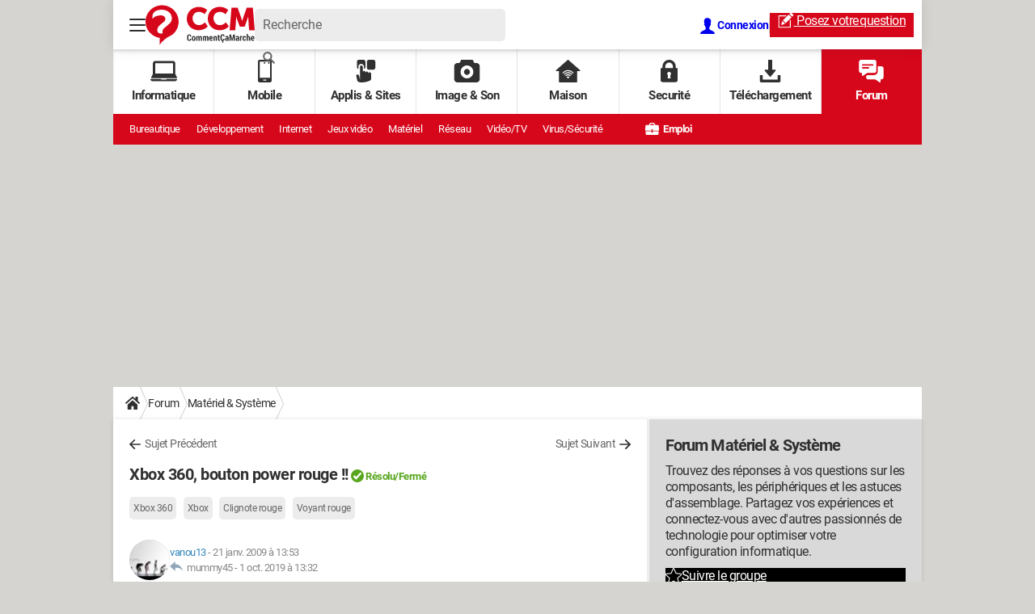

--- FILE ---
content_type: application/javascript
request_url: https://astatic.ccmbg.com/www.commentcamarche.net/dist/app/js/headerEsi.8193d230af0807bf696a.js
body_size: 173
content:
(self.webpackChunkccmadmin=self.webpackChunkccmadmin||[]).push([[8037],{3897:()=>{window.addEventListener("DOMContentLoaded",function(){var e;void 0!==(null===(e=$data)||void 0===e||null===(e=e.app)||void 0===e||null===(e=e.currentCategory)||void 0===e?void 0:e.newUrl)&&document.getElementById("create_new_question").setAttribute("href",$data.app.currentCategory.newUrl)})},5532:(e,n,t)=>{"use strict";t(3897)}},e=>{var n;n=5532,e(e.s=n)}]);
//# sourceMappingURL=http://assets-sourcemaps.s3.prod.ccmbg.net/www.commentcamarche.net/dist/app/sourcemaps/js/headerEsi.8193d230af0807bf696a.js.map